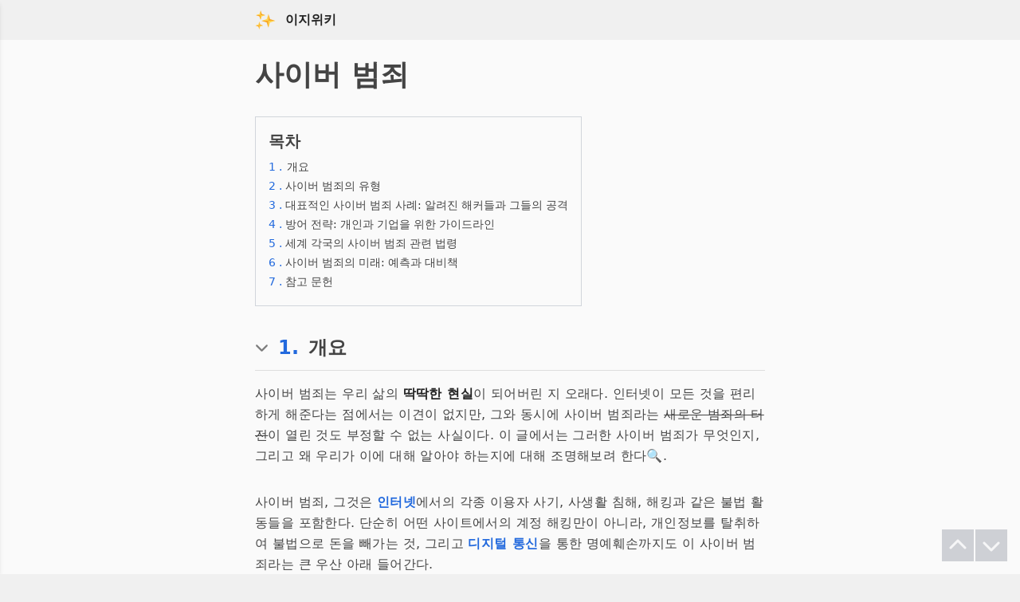

--- FILE ---
content_type: text/html
request_url: https://easywiki.co/cyber%20crime
body_size: 11022
content:
<!DOCTYPE html>
<html lang="ko" >
	<head>
		<meta charset="utf-8" />
		<meta name="naver-site-verification" content="2a0d78718cf7bf678aa16657126df820ca044280" />
		<meta name="yandex-verification" content="0fd08a1b0df5b4fe" />
		<link rel="icon" href="./favicon.png" />
		<meta name="viewport" content="width=device-width" />
		
		<link href="./_app/immutable/assets/0.8800b9eb.css" rel="stylesheet"><title>사이버 범죄</title><!-- HEAD_svelte-13drhbh_START --><script data-svelte-h="svelte-1m6foui">// https://www.google.com/adsense/new/u/0/pub-5048624273354946/sites/detail/url=easywiki.co
        function loadAds() {
            var ads = document.createElement('script');
            ads.async = true;
            ads.src = "//pagead2.googlesyndication.com/pagead/js/adsbygoogle.js?client=ca-pub-5048624273354946";
            var node = document.getElementsByTagName('script')[0];
            node.parentNode.insertBefore(ads, node);
        }

        // https://www.google.com/adsense/new/u/0/pub-5048624273354946/myads/sites
        function loadAnalytics() {
            var analytics = document.createElement('script');
            analytics.async = true;
            analytics.src = "https://www.googletagmanager.com/gtag/js?id=G-D4BG7N2HXZ";
            var firstScript = document.getElementsByTagName('script')[0];
            firstScript.parentNode.insertBefore(analytics, firstScript);

            window.dataLayer = window.dataLayer || [];

            function gtag() {
                dataLayer.push(arguments);
            }

            gtag('js', new Date());
            gtag('config', 'G-D4BG7N2HXZ');
        }

        let delay = 4000;
        if (localStorage.getItem("visitedBefore")) {
            delay = 100; // 이전에 방문한 적이 있으면 딜레이 없이 로드
        } else {
            localStorage.setItem("visitedBefore", "true"); // 첫 방문이라면 localStorage에 정보 저장
        }

        setTimeout(loadAds, delay);
        setTimeout(loadAnalytics, delay);
    </script><!-- HEAD_svelte-13drhbh_END --><!-- HEAD_svelte-1in1ozx_START --><meta name="description" content="사이버 범죄는 우리 삶의 딱딱한 현실이 되어버린 지 오래다. 인터넷이 모든 것을 편리하게 해준다는 점에서는 이견이 없지만, 그와 동시에 사이버 범죄라는 새로운 범죄의 터전이 열린 것도 부정할 수 없는 사실이다. 이 글에서는 그러한 사이버 범죄가 무엇인지, 그리고 왜 우..."><meta name="viewport" content="width=device-width, initial-scale=1.0"><meta charset="UTF-8"><meta name="og:site_name" content="이지위키"><meta name="og:title" content="사이버 범죄"><meta name="og:description" content="사이버 범죄는 우리 삶의 딱딱한 현실이 되어버린 지 오래다. 인터넷이 모든 것을 편리하게 해준다는 점에서는 이견이 없지만, 그와 동시에 사이버 범죄라는 새로운 범죄의 터전이 열린 것도 부정할 수 없는 사실이다. 이 글에서는 그러한 사이버 범죄가 무엇인지, 그리고 왜 우..."><meta name="og:url" content="https://easywiki.co/cyber%20crime"><meta name="og:type" content="article"><meta name="og:image" content="/ideogram.jpeg"><link rel="canonical" href="https://easywiki.co/cyber%20crime"><!-- HEAD_svelte-1in1ozx_END -->
	</head>
	<body data-sveltekit-preload-data="hover" class="bg-header-footer-color dark:bg-dark-header-footer-color">
		<div style="display: contents">               <div class="flex flex-col min-h-screen relative bg-contents-color dark:bg-dark-contents-color"> <div class="w-full bg-header-footer-color dark:bg-dark-header-footer-color" data-svelte-h="svelte-1lijj74"><div class="w-full max-w-2xl mx-auto p-3"><div class="flex items-center pl-1"><a href="/" class="mr-3"><img src="/sparkle.svg" alt="logo" class="" width="26" height="26"></a> <a href="/" class="text-base text-brand-gray dark:text-dark-brand-gray no-underline font-bold" rel="external">이지위키</a> </div></div></div>   <div class="fixed top-0 left-0 w-64 h-full bg-header-footer-color dark:bg-dark-header-footer-color shadow-md z-50 transform transition-transform duration-200 -translate-x-full"><div class="bg-contents-color dark:bg-dark-contents-color p-2 w-full flex items-center " data-svelte-h="svelte-8ih1tr"><div class="py-1 ml-2"><i class="fas fa-home mr-1 text-brand-gray dark:bg-dark-text-color"></i> <span class="flex-grow text-brand-gray dark:text-dark-text-color">대문</span></div></div></div>  <div class="w-full max-w-2xl mx-auto p-4 text-text-color dark:text-dark-text-color"><div><h1 class="text-4xl font-bold pb-4 pt-2">사이버 범죄</h1>  <div class="w-full max-w-2xl mx-auto pt-4 pb-5 text-dark-color dark:text-dark-text-color"><div class="border border-gray-300 dark:border-gray-700 inline-block p-4"><h2 class="text-xl font-bold pb-2" data-svelte-h="svelte-1vmbfzo">목차</h2> <ol><li class="mb-0.5"><a href="#intro" class="block text-sm pb-0.5"><span class="text-link-color dark:text-dark-link-color text-sm">1
                                        .</span> <span class="ml-0.5" data-svelte-h="svelte-htbbq2">개요</span></a> </li><li class="mb-0.5"><a href="#사이버 범죄의 유형" class="block text-sm pb-0.5"><span class="text-link-color dark:text-dark-link-color text-sm">2
                                        .</span> 사이버 범죄의 유형</a> </li><li class="mb-0.5"><a href="#대표적인 사이버 범죄 사례: 알려진 해커들과 그들의 공격" class="block text-sm pb-0.5"><span class="text-link-color dark:text-dark-link-color text-sm">3
                                        .</span> 대표적인 사이버 범죄 사례: 알려진 해커들과 그들의 공격</a> </li><li class="mb-0.5"><a href="#방어 전략: 개인과 기업을 위한 가이드라인" class="block text-sm pb-0.5"><span class="text-link-color dark:text-dark-link-color text-sm">4
                                        .</span> 방어 전략: 개인과 기업을 위한 가이드라인</a> </li><li class="mb-0.5"><a href="#세계 각국의 사이버 범죄 관련 법령" class="block text-sm pb-0.5"><span class="text-link-color dark:text-dark-link-color text-sm">5
                                        .</span> 세계 각국의 사이버 범죄 관련 법령</a> </li><li class="mb-0.5"><a href="#사이버 범죄의 미래: 예측과 대비책" class="block text-sm pb-0.5"><span class="text-link-color dark:text-dark-link-color text-sm">6
                                        .</span> 사이버 범죄의 미래: 예측과 대비책</a> </li><li class="mb-0.5"><a href="#참고 문헌" class="block text-sm pb-0.5"><span class="text-link-color dark:text-dark-link-color text-sm">7
                                        .</span> 참고 문헌</a> </li></ol></div></div> <h2 class="flex items-center text-2xl pt-4 pb-3 font-bold border-b border-subtitle-border dark:border-dark-subtitle-border cursor-pointer " id="intro"><div class="invisible"><img src="/chevron-down.svg" alt="Chevron Down" class="mr-2 pb-0.5 opacity-50 pr-1" width="21" height="21"></div> <a href="#intro" class="text-link-color dark:text-dark-link-color mr-3">1.</a> <span class="inline-block align-middle">개요 </span></h2> <div class="pt-1 pb-3"></div> <p class="text-base font-sans pt-0 pb-8 leading-relaxed tracking-wide"><!-- HTML_TAG_START -->사이버 범죄는 우리 삶의 <strong class="text-strong-text-color dark:text-dark-strong-text-color">딱딱한 현실</strong>이 되어버린 지 오래다. 인터넷이 모든 것을 편리하게 해준다는 점에서는 이견이 없지만, 그와 동시에 사이버 범죄라는 <del>새로운 범죄의 터전</del>이 열린 것도 부정할 수 없는 사실이다. 이 글에서는 그러한 사이버 범죄가 무엇인지, 그리고 왜 우리가 이에 대해 알아야 하는지에 대해 조명해보려 한다🔍.<!-- HTML_TAG_END --></p><p class="text-base font-sans pt-0 pb-8 leading-relaxed tracking-wide"><!-- HTML_TAG_START -->사이버 범죄, 그것은 <a href="/internet" rel="external" class="text-link-color dark:text-dark-link-color font-bold dark:font-normal">인터넷</a>에서의 각종 이용자 사기, 사생활 침해, 해킹과 같은 불법 활동들을 포함한다. 단순히 어떤 사이트에서의 계정 해킹만이 아니라, 개인정보를 탈취하여 불법으로 돈을 빼가는 것, 그리고 <a href="/digital%20communication" rel="external" class="text-link-color dark:text-dark-link-color font-bold dark:font-normal">디지털 통신</a>을 통한 명예훼손까지도 이 사이버 범죄라는 큰 우산 아래 들어간다.<!-- HTML_TAG_END --></p><p class="text-base font-sans pt-0 pb-8 leading-relaxed tracking-wide"><!-- HTML_TAG_START -->더욱이, 이러한 범죄는 우리가 <strong class="text-strong-text-color dark:text-dark-strong-text-color">매일 접하는</strong> <a href="/social%20media" rel="external" class="text-link-color dark:text-dark-link-color font-bold dark:font-normal">소셜 미디어</a> 플랫폼에서도 벌어지고 있다. 개인이 민감한 정보를 공유하는 곳이기 때문에, 해커들은 이러한 플랫폼을 상대로 다양한 형태의 사이버 범죄를 벌이고 있다😨. 이러한 사이버 범죄의 수법들은 계속해서 진화하고 있어, <del>이게 다 인터넷 때문이다</del> 싶을 정도로 고도화되고 있으며, 이에 대비하기 위해서는 최신 정보와 방어 전략에 대한 꾸준한 학습이 필요하다.<!-- HTML_TAG_END --></p><p class="text-base font-sans pt-0 pb-8 leading-relaxed tracking-wide"><!-- HTML_TAG_START -->그런데도 꼭 알아두어야 할 점은, 모든 사이버 범죄가 거대한 조직의 일환이거나 굉장히 고급 기술을 필요로 하는 것은 아니다는 점이다. 사실, 누구나 기본적인 컴퓨터 지식과 악의적인 마음만 있다면 사이버 범죄를 저질러낼 수 있다는 것이 사이버 범죄의 끔찍한 점이다😱.<!-- HTML_TAG_END --></p><p class="text-base font-sans pt-0 pb-8 leading-relaxed tracking-wide"><!-- HTML_TAG_START -->그러므로, 이러한 사이버 범죄에 대한 인식을 높이고, 어떻게 우리 자신을 보호할 수 있는지를 배워보는 것은 매우 중요하다. 우리의 <strong class="text-strong-text-color dark:text-dark-strong-text-color">안전은 우리 자신의 손에 달려 있다</strong>고 할 수 있다. 그러니 지금부터라도 사이버 범죄에 대한 지식을 갖추고, 스스로와 주변 사람들을 보호해보자.<!-- HTML_TAG_END --></p> <div class="pt-1"></div><h2 class="flex items-center text-2xl pt-4 pb-3 font-bold border-b border-subtitle-border dark:border-dark-subtitle-border cursor-pointer " id="사이버 범죄의 유형"><div class="invisible"><img src="/chevron-down.svg" alt="Chevron Down" class="mr-2 pb-0.5 opacity-50 pr-1" width="21" height="21"></div> <a href="#사이버 범죄의 유형" class="text-link-color dark:text-dark-link-color mr-3">2.</a> <span class="inline-block align-middle">사이버 범죄의 유형 </span></h2> <div class="pt-1 pb-3"></div> <p class="text-base font-sans pt-0 pb-8 leading-relaxed tracking-wide"><!-- HTML_TAG_START -->사이버 범죄, 이제는 누구나 한 번쯤 들어봤을 법한 현대 사회의 새로운 고충이다. 하지만 이 현상이 대체 어떤 모습으로 우리 생활에 영향을 끼치는지, 한번 천천히 살펴보자.<!-- HTML_TAG_END --></p><p class="text-base font-sans pt-0 pb-8 leading-relaxed tracking-wide"><!-- HTML_TAG_START --><strong class="text-strong-text-color dark:text-dark-strong-text-color">데이터 유출</strong>은 소셜 미디어 계정부터 금융 정보까지, 개인 정보가 도용되는 현상이다. 해커들은 피싱이나 말웨어를 이용해 무방비한 사용자의 개인정보를 빼돌린다. 피해자는 <a href="/fraud" rel="external" class="text-link-color dark:text-dark-link-color font-bold dark:font-normal">사기</a>나 <a href="/theft" rel="external" class="text-link-color dark:text-dark-link-color font-bold dark:font-normal">도난</a>의 위험에 처하게 되는데, 가장 어렵게 감당하는 부분은 바로 <strong class="text-strong-text-color dark:text-dark-strong-text-color">신뢰의 붕괴</strong>일지도 모른다😔😓.<!-- HTML_TAG_END --></p><p class="text-base font-sans pt-0 pb-8 leading-relaxed tracking-wide"><!-- HTML_TAG_START -->다음으로 <strong class="text-strong-text-color dark:text-dark-strong-text-color">DDoS 공격</strong>은 웹 사이트 서버에 방대한 데이터 트래픽을 일으켜 사이트를 마비시키는 행위다. 이로 인해 기업은 엄청난 금전적 손실을 입게 되며, 이용자들은 불편을 겪게 된다🌐💥. <del>이러한 공격을 받은 기업들은 아무래도 신뢰가 떨어지게 되는 것은 부정할 수 없다.</del> <!-- HTML_TAG_END --></p><p class="text-base font-sans pt-0 pb-8 leading-relaxed tracking-wide"><!-- HTML_TAG_START -->다음은 <strong class="text-strong-text-color dark:text-dark-strong-text-color">랜섬웨어</strong> 공격, 이것은 사용자의 시스템에 악성 소프트웨어를 설치해 데이터를 암호화시킨 뒤, 그 해제를 위한 몸값을 요구하는 것이다. 근래에는 여러 기관이 랜섬웨어 공격의 표적이 되면서, <strong class="text-strong-text-color dark:text-dark-strong-text-color">심각성</strong>이 더욱 부각되고 있다😱💻.<!-- HTML_TAG_END --></p><p class="text-base font-sans pt-0 pb-8 leading-relaxed tracking-wide"><!-- HTML_TAG_START -->그리고 <strong class="text-strong-text-color dark:text-dark-strong-text-color">사회 공학</strong> 공격이 있다. 이는 해커가 피해자를 속여 개인 정보를 획득하는 방식으로, 일종의 <strong class="text-strong-text-color dark:text-dark-strong-text-color">심리적 조작</strong>을 통해 이루어진다. 피해자들은 심지어 자신이 공격을 받고 있음을 인지하지 못하는 경우도 있다😶💔.<!-- HTML_TAG_END --></p><p class="text-base font-sans pt-0 pb-8 leading-relaxed tracking-wide"><!-- HTML_TAG_START -->사이버 범죄 유형을 알아보며 실제로 우리가 일상에서 마주할 수 있는 위험들에 대해 깊게 이해했다. 이제 각자 어떻게 대비할지, 어떻게 자신을 보호할지를 고민하는 시간이 필요하다. 그 다음 단계는 우리 사회가 이러한 범죄를 예방하고 대응할 수 있는 방법에 대해 고민하는 것이다.<!-- HTML_TAG_END --></p> <div class="pt-1"></div><h2 class="flex items-center text-2xl pt-4 pb-3 font-bold border-b border-subtitle-border dark:border-dark-subtitle-border cursor-pointer " id="대표적인 사이버 범죄 사례: 알려진 해커들과 그들의 공격"><div class="invisible"><img src="/chevron-down.svg" alt="Chevron Down" class="mr-2 pb-0.5 opacity-50 pr-1" width="21" height="21"></div> <a href="#대표적인 사이버 범죄 사례: 알려진 해커들과 그들의 공격" class="text-link-color dark:text-dark-link-color mr-3">3.</a> <span class="inline-block align-middle">대표적인 사이버 범죄 사례: 알려진 해커들과 그들의 공격 </span></h2> <div class="pt-1 pb-3"></div> <p class="text-base font-sans pt-0 pb-8 leading-relaxed tracking-wide"><!-- HTML_TAG_START -->사이버 범죄 유형을 알아본 이후, 이제는 대표적인 사이버 범죄 사례와 그 주인공인 해커들에 대해 알아보자. 이들은 어떤 방식으로 사회에 충격을 주었으며, 그들은 어떻게 그 지위에 오르게 되었는지, 궁금증이 생기지 않는가?<!-- HTML_TAG_END --></p><p class="text-base font-sans pt-0 pb-8 leading-relaxed tracking-wide"><!-- HTML_TAG_START --><strong class="text-strong-text-color dark:text-dark-strong-text-color">애드리안 러버</strong>는 <a href="/united%20states" rel="external" class="text-link-color dark:text-dark-link-color font-bold dark:font-normal">미국</a>의 유명한 해커로, 그의 행적은 1980년대부터 시작된다. 그는 고등학교 시절부터 국방성 및 NASA의 네트워크에 침입했다. 당시 그는 단순히 호기심에서 범죄에 손을 대게 되었으며, 그의 행적은 해커 커뮤니티에 커다란 영향을 미쳤다😯🌐.<!-- HTML_TAG_END --></p><p class="text-base font-sans pt-0 pb-8 leading-relaxed tracking-wide"><!-- HTML_TAG_START -->또한, 국내에서도 정부기관 해킹 사건이 발생한 바 있다. 이 사건은 해커들이 정부 기관의 내부 네트워크에 침입하여 중요한 정보를 유출시킨 것으로 알려져 있다. <del>당시 정부는 대응책을 마련하는데 상당한 시간이 걸렸다고 전해진다.</del><!-- HTML_TAG_END --></p><p class="text-base font-sans pt-0 pb-8 leading-relaxed tracking-wide"><!-- HTML_TAG_START -->그러나 사이버 범죄 중 가장 충격적이었던 사례로는 소니 픽쳐스 해킹 사건이 꼽힌다. 2014년에 발생한 이 사건은 민감한 정보가 대량으로 유출된 것으로 알려졌으며, 세계적인 화제를 모았다😱💥. 소니 픽쳐스는 이 사건을 계기로 <strong class="text-strong-text-color dark:text-dark-strong-text-color">사이버 보안</strong>에 대한 인식을 높이게 되었다.<!-- HTML_TAG_END --></p><p class="text-base font-sans pt-0 pb-8 leading-relaxed tracking-wide"><!-- HTML_TAG_START -->마지막으로 우리는 <strong class="text-strong-text-color dark:text-dark-strong-text-color">암호화폐 분야의 해킹 사례</strong>도 눈여겨볼 필요가 있다. 암호화폐의 부상으로 인해, 이 분야는 해커들에게 새로운 <strong class="text-strong-text-color dark:text-dark-strong-text-color">사냥터</strong>로 떠올랐다😰💸. 근래에도 다수의 암호화폐 거래소에서 큰 규모의 해킹 사건이 발생하며, 이러한 위협이 현실화 되고 있다는 것을 보여주었다.<!-- HTML_TAG_END --></p><p class="text-base font-sans pt-0 pb-8 leading-relaxed tracking-wide"><!-- HTML_TAG_START -->사이버 범죄와 그 주인공인 해커들은 지금도 우리 사회에서 큰 위협으로 작용하고 있다. 그렇다면 이러한 범죄를 예방하고, 자신을 보호하기 위한 방법은 무엇일까? 다음 소제목에서는 <strong class="text-strong-text-color dark:text-dark-strong-text-color">개인과 기업을 위한 사이버 범죄 방어 전략</strong>에 대해 알아보자.<!-- HTML_TAG_END --></p> <div class="pt-1"></div><h2 class="flex items-center text-2xl pt-4 pb-3 font-bold border-b border-subtitle-border dark:border-dark-subtitle-border cursor-pointer " id="방어 전략: 개인과 기업을 위한 가이드라인"><div class="invisible"><img src="/chevron-down.svg" alt="Chevron Down" class="mr-2 pb-0.5 opacity-50 pr-1" width="21" height="21"></div> <a href="#방어 전략: 개인과 기업을 위한 가이드라인" class="text-link-color dark:text-dark-link-color mr-3">4.</a> <span class="inline-block align-middle">방어 전략: 개인과 기업을 위한 가이드라인 </span></h2> <div class="pt-1 pb-3"></div> <p class="text-base font-sans pt-0 pb-8 leading-relaxed tracking-wide"><!-- HTML_TAG_START -->그렇다면 해커들과 <strong class="text-strong-text-color dark:text-dark-strong-text-color">사이버 범죄</strong>로부터 안전하게 보호받기 위해 어떤 전략들을 세울 수 있을까? 🤔 혹시 나도 피해자가 될 수 있지 않을까 하는 두려움에서 벗어나, <strong class="text-strong-text-color dark:text-dark-strong-text-color">개인과 기업을 위한 방어 전략</strong>을 살펴보자.<!-- HTML_TAG_END --></p><p class="text-base font-sans pt-0 pb-8 leading-relaxed tracking-wide"><!-- HTML_TAG_START -->먼저 개인적으로는 <strong class="text-strong-text-color dark:text-dark-strong-text-color">비밀번호 관리</strong>가 중요하다. 복잡하고 다양한 문자를 활용하여 비밀번호를 설정해야 하며, 주기적으로 변경하는 것이 좋다. 또한, <a href="/two-factor%20authentication" rel="external" class="text-link-color dark:text-dark-link-color font-bold dark:font-normal">이중 인증 시스템</a>을 활용하면 추가적인 보안을 제공할 수 있다.<!-- HTML_TAG_END --></p><p class="text-base font-sans pt-0 pb-8 leading-relaxed tracking-wide"><!-- HTML_TAG_START -->다음으로, <strong class="text-strong-text-color dark:text-dark-strong-text-color">소프트웨어 업데이트</strong>도 중요하다. 해커들은 오래된 소프트웨어의 취약점을 이용해 공격을 시도하기 때문에, 항상 최신 버전을 유지하는 것이 중요하다💻✨.<!-- HTML_TAG_END --></p><p class="text-base font-sans pt-0 pb-8 leading-relaxed tracking-wide"><!-- HTML_TAG_START -->기업의 경우, 사이버 보안 트레이닝을 진행하는 것이 효과적이다. 직원들에게 기본적인 사이버 보안 지식을 교육함으로써, 실수로 인한 사이버 공격을 미리 방지할 수 있다. <!-- HTML_TAG_END --></p><p class="text-base font-sans pt-0 pb-8 leading-relaxed tracking-wide"><!-- HTML_TAG_START -->더 나아가, 기업은 <strong class="text-strong-text-color dark:text-dark-strong-text-color">데이터 백업</strong> 전략을 마련해야 한다. 만약 중요 데이터가 유출된다면, 백업 데이터를 통해 빠르게 복구할 수 있다. 그리고 <del>물론 당연히</del> 고객의 정보를 안전하게 보관하기 위해 개인정보 보호법을 준수하는 것은 필수다🔒📈.<!-- HTML_TAG_END --></p><p class="text-base font-sans pt-0 pb-8 leading-relaxed tracking-wide"><!-- HTML_TAG_START -->마지막으로, 개인이나 기업 모두, 어떤 이메일이든 링크 클릭 전에는 항상 주소를 확인해야 한다. <strong class="text-strong-text-color dark:text-dark-strong-text-color">피싱</strong> 공격은 여전히 해커들에게 가장 쉬운 방법 중 하나로 남아있다. <!-- HTML_TAG_END --></p><p class="text-base font-sans pt-0 pb-8 leading-relaxed tracking-wide"><!-- HTML_TAG_START -->이러한 방어 전략들을 통해 개인과 기업은 사이버 범죄로부터 스스로를 보호할 수 있다. 다음으로, ‘세계 각국의 사이버 범죄 관련 법령’에서는 각 나라에서 사이버 범죄와 관련된 법률과 규정들에 대해 살펴볼 예정이니, 궁금증이 생긴 독자들은 계속 따라와주길 바란다! 😊🌎<!-- HTML_TAG_END --></p> <div class="pt-1"></div><h2 class="flex items-center text-2xl pt-4 pb-3 font-bold border-b border-subtitle-border dark:border-dark-subtitle-border cursor-pointer " id="세계 각국의 사이버 범죄 관련 법령"><div class="invisible"><img src="/chevron-down.svg" alt="Chevron Down" class="mr-2 pb-0.5 opacity-50 pr-1" width="21" height="21"></div> <a href="#세계 각국의 사이버 범죄 관련 법령" class="text-link-color dark:text-dark-link-color mr-3">5.</a> <span class="inline-block align-middle">세계 각국의 사이버 범죄 관련 법령 </span></h2> <div class="pt-1 pb-3"></div> <p class="text-base font-sans pt-0 pb-8 leading-relaxed tracking-wide"><!-- HTML_TAG_START -->사이버 범죄의 확산에 따라 세계 각국이 극도로 신중한 대응을 펼치고 있다. 그렇다면 세계 각국은 어떤 방식으로 이 문제에 맞서고 있는지 한 번 알아보자, 아니, <strong class="text-strong-text-color dark:text-dark-strong-text-color">반드시</strong> 알아봐야 한다! 🌎🕵️‍♂️<!-- HTML_TAG_END --></p><p class="text-base font-sans pt-0 pb-8 leading-relaxed tracking-wide"><!-- HTML_TAG_START -->우선 미국은 <strong class="text-strong-text-color dark:text-dark-strong-text-color">CFAA(Computer Fraud and Abuse Act)</strong>와 같은 법률로 사이버 범죄를 규제하고 있다. 이 법은 해커들에게 엄격한 처벌을 부과하여, <a href="/cyber%20security" rel="external" class="text-link-color dark:text-dark-link-color font-bold dark:font-normal">사이버 보안</a>을 강화하려는 목적으로 만들어졌다. 하지만 <del>안타깝게도</del> 이 법은 현대의 사이버 공격 유형에 완벽히 대응하지 못하고 있다고 지적되기도 한다.<!-- HTML_TAG_END --></p><p class="text-base font-sans pt-0 pb-8 leading-relaxed tracking-wide"><!-- HTML_TAG_START -->유럽연합(EU)도 뒤쳐지지 않는다. <strong class="text-strong-text-color dark:text-dark-strong-text-color">GDPR(General Data Protection Regulation)</strong>을 통해 개인정보 보호를 강조하며, 기업들에게 데이터 유출에 대한 엄격한 처벌을 내린다. 또한, 사이버 보안 규정을 통해 회원국들이 사이버 범죄에 효과적으로 대응할 수 있는 방안을 마련하고 있다 🇪🇺🛡️.<!-- HTML_TAG_END --></p><p class="text-base font-sans pt-0 pb-8 leading-relaxed tracking-wide"><!-- HTML_TAG_START -->한편, 대한민국에서는 <strong class="text-strong-text-color dark:text-dark-strong-text-color">개인정보보호법</strong>과 <strong class="text-strong-text-color dark:text-dark-strong-text-color">정보통신망법</strong>을 바탕으로 사이버 범죄를 억제하고 있다. 특히, 최근에는 사이버 테러 대응 전담부대 설립 등 사이버 보안 강화를 위한 다양한 노력을 보여주고 있다🇰🇷💪.<!-- HTML_TAG_END --></p><p class="text-base font-sans pt-0 pb-8 leading-relaxed tracking-wide"><!-- HTML_TAG_START -->일본도 마찬가지로, <strong class="text-strong-text-color dark:text-dark-strong-text-color">사이버 보안 기본법</strong>을 통해 국가 보안과 개인 정보 보호에 중점을 둔 정책을 시행 중이다. 여기에 추가로, 다양한 사이버 범죄 예방 교육 프로그램을 운영하며 예방에 힘쓰고 있다🇯🇵🔐.<!-- HTML_TAG_END --></p><p class="text-base font-sans pt-0 pb-8 leading-relaxed tracking-wide"><!-- HTML_TAG_START -->세계 각국의 사이버 범죄 관련 법령은 다양하다는 것을 알 수 있다. 이제 다음 소제목에서는 '사이버 범죄의 미래: 예측과 대비책'에 대해 알아보자. <strong class="text-strong-text-color dark:text-dark-strong-text-color">무엇</strong>이 우리를 기다리고 있는지, 함께 탐구해보자! 😮‍💨🌐<!-- HTML_TAG_END --></p> <div class="pt-1"></div><h2 class="flex items-center text-2xl pt-4 pb-3 font-bold border-b border-subtitle-border dark:border-dark-subtitle-border cursor-pointer " id="사이버 범죄의 미래: 예측과 대비책"><div class="invisible"><img src="/chevron-down.svg" alt="Chevron Down" class="mr-2 pb-0.5 opacity-50 pr-1" width="21" height="21"></div> <a href="#사이버 범죄의 미래: 예측과 대비책" class="text-link-color dark:text-dark-link-color mr-3">6.</a> <span class="inline-block align-middle">사이버 범죄의 미래: 예측과 대비책 </span></h2> <div class="pt-1 pb-3"></div> <p class="text-base font-sans pt-0 pb-8 leading-relaxed tracking-wide"><!-- HTML_TAG_START -->사이버 범죄의 미래를 바라보면서 누구나 한 번쯤은 "과연, 앞으로 우리가 어떻게 대비해야 할까?"라는 질문을 던지게 된다. 현대 사회에서 더욱 복잡해지고 발전하는 사이버 범죄, 앞으로 어떤 변화가 예상되고 어떤 대비책을 세워야 하는지 함께 알아보자. 😯🌐🔍<!-- HTML_TAG_END --></p><p class="text-base font-sans pt-0 pb-8 leading-relaxed tracking-wide"><!-- HTML_TAG_START -->가장 먼저, <a href="/artificial%20intelligence%20(ai)" rel="external" class="text-link-color dark:text-dark-link-color font-bold dark:font-normal">인공지능(AI)</a>의 발전으로 인해 사이버 범죄가 더욱 교묘해질 것으로 예상된다. 이에 따라, <strong class="text-strong-text-color dark:text-dark-strong-text-color">AI 기반의 보안 시스템</strong> 구축이 필수적으로 대두되고 있다. 또한, 블록체인과 같은 기술의 활용을 통해 보안을 더욱 강화하려는 시도가 이루어지고 있다. 😇💻🛡️ <!-- HTML_TAG_END --></p><p class="text-base font-sans pt-0 pb-8 leading-relaxed tracking-wide"><!-- HTML_TAG_START -->그러나, <del>유감스럽게도</del> 사이버 범죄자들 또한 AI를 활용해 더욱 창의적인 범죄를 개발할 수 있다는 우려도 존재한다. 이런 상황에서 정보 공유 및 협력이 더욱 중요해진다. 다양한 기관과 단체가 정보를 공유하며, 사이버 범죄에 효과적으로 대응할 방안을 모색하고 있다.<!-- HTML_TAG_END --></p><p class="text-base font-sans pt-0 pb-8 leading-relaxed tracking-wide"><!-- HTML_TAG_START -->더 나아가, <strong class="text-strong-text-color dark:text-dark-strong-text-color">사이버 공간에서의 행동 규범</strong> 설정이 중요하다. 기업들은 직원들에게 사이버 범죄 예방 교육을 제공하며, 안전한 사이버 환경을 조성해나가고 있다. 이를 위해, 사이버 윤리 교육이 점점 더 중요하게 여겨지며, 국가에서도 이러한 교육을 촉진하려는 노력이 이루어지고 있다. 🏫📚🔑<!-- HTML_TAG_END --></p><p class="text-base font-sans pt-0 pb-8 leading-relaxed tracking-wide"><!-- HTML_TAG_START -->마지막으로, 미래의 사이버 범죄에 대비하기 위해선 현재의 문제를 잘 파악하는 것이 핵심이다. 이전 소제목에서 다룬 각국의 사이버 범죄 관련 법령을 참고하여, 미래에 발생할 수 있는 다양한 사이버 범죄 유형에 대비해 미리 대책을 세우는 것이 중요하다. 🔮🔎💼<!-- HTML_TAG_END --></p><p class="text-base font-sans pt-0 pb-8 leading-relaxed tracking-wide"><!-- HTML_TAG_START -->앞으로 어떤 미래가 우리를 기다리는지는 아무도 확실하게 알 수 없다. 하지만 적절한 예측과 대비책을 마련함으로써 사이버 범죄로부터 안전을 지킬 수 있는 미래를 만들어나갈 수 있다는 점을 기억하자. 다음과 같은 참고 문헌에서 더 깊이 있는 정보를 찾아볼 수 있다. 꼭 확인해보자! 😊📖✨<!-- HTML_TAG_END --></p> <div class="pt-1"></div><h2 class="flex items-center text-2xl pt-4 pb-3 font-bold border-b border-subtitle-border dark:border-dark-subtitle-border cursor-pointer " id="참고 문헌"><div class="invisible"><img src="/chevron-down.svg" alt="Chevron Down" class="mr-2 pb-0.5 opacity-50 pr-1" width="21" height="21"></div> <a href="#참고 문헌" class="text-link-color dark:text-dark-link-color mr-3">7.</a> <span class="inline-block align-middle">참고 문헌 </span></h2> <div class="pt-1 pb-3"></div> <p class="text-base font-sans pt-0 pb-8 leading-relaxed tracking-wide"><!-- HTML_TAG_START -->막 다가온 마지막 정거장, 참고 문헌에서는 사이버 범죄의 근본적인 이해와 그 해결책을 탐색할 수 있는 핵심 자료들을 소개한다. 📚🧐🔍 <!-- HTML_TAG_END --></p><p class="text-base font-sans pt-0 pb-8 leading-relaxed tracking-wide"><!-- HTML_TAG_START -->먼저, 깊은 이해를 위해 <strong class="text-strong-text-color dark:text-dark-strong-text-color">학술 서적</strong>들을 살펴본다. 브루스 슈나이어의 "Data and Goliath"는 개인 정보 보호와 관련하여 상세한 정보를 제공한다. 또한, "Future Crimes"라는 제목의 마크 굿먼(Marc Goodman)의 저서에서는 미래의 사이버 범죄 전망에 대해 고찰한다.<!-- HTML_TAG_END --></p><p class="text-base font-sans pt-0 pb-8 leading-relaxed tracking-wide"><!-- HTML_TAG_START -->인터넷 상의 리소스도 무시할 수 없다. <strong class="text-strong-text-color dark:text-dark-strong-text-color">유명 보안 블로그와 웹사이트</strong>에서 최신 보안 동향과 팁을 얻을 수 있다. 예를 들어, 브라이언 크렙스의 'Krebs on Security'라는 블로그에서는 현 시점의 보안 위협과 대응책에 대한 자세한 정보를 찾아볼 수 있다. 😌💻🌐 <!-- HTML_TAG_END --></p><p class="text-base font-sans pt-0 pb-8 leading-relaxed tracking-wide"><!-- HTML_TAG_START --><del>잠깐, 잊지 말아야 할 것이 있다!</del> 학술지와 보고서도 참고해야 한다. 정부와 국제 기구들은 주기적으로 사이버 보안 보고서를 발행한다. 이러한 자료들은 최신 통계와 사이버 범죄에 대한 현 상황을 깊이 있게 이해하는 데 큰 도움이 된다. 🔎📊📈<!-- HTML_TAG_END --></p><p class="text-base font-sans pt-0 pb-8 leading-relaxed tracking-wide"><!-- HTML_TAG_START -->물론, 이 모든 자료를 꼼꼼히 읽으며 학습하는 것이 굉장히 중요하다. 이를 통해 사이버 범죄의 세계에 대한 깊은 통찰력을 얻을 수 있다. 참고 문헌을 활용하여 이전 소제목들에서 배운 지식을 더욱 풍부하게 할 수 있을 것이다. 💡📚🎓<!-- HTML_TAG_END --></p><p class="text-base font-sans pt-0 pb-8 leading-relaxed tracking-wide"><!-- HTML_TAG_START -->자, 이제 본 문서를 마무리 짓는 시간이다. 앞서 살펴본 다양한 소제목들을 통해 사이버 범죄에 대한 근본적인 이해를 얻었기를 바란다. 끊임없이 변화하는 사이버 범죄의 세계에서 항상 한 발 앞서 가기 위해 꾸준한 학습이 필요하다는 것을 명심하자! 😊🎓🌐<!-- HTML_TAG_END --></p> <div class="pt-1"></div></div></div>  <div class="flex-grow w-full bg-header-footer-color dark:bg-dark-header-footer-color"><div class="w-full max-w-2xl mx-auto p-4 text-text-color dark:text-dark-text-color"><div>               <div class="text-sm text-brand-gray dark:text-dark-brand-gray pt-2 pb-4" data-svelte-h="svelte-es6xa9">Copyright ⓒ June. All Rights
                    Reserved</div>      </div></div></div> <div class="fixed bottom-4 right-4 flex"> <button class="bg-gray-500 text-blue-500 p-2 bg-opacity-30 " title="UP" data-svelte-h="svelte-7jiy0g"><img src="/chevron-up-white.svg" alt="위로" class="w-6 h-6 opacity-80"></button>  <button class="bg-gray-500 text-blue-500 p-2 bg-opacity-30 ml-0.5" title="DOWN" data-svelte-h="svelte-13nzc3p"><img src="/chevron-down-white.svg" alt="아래로" class="w-6 h-6 opacity-80"></button></div></div> 
			
			<script>
				{
					__sveltekit_z0jk5u = {
						base: new URL(".", location).pathname.slice(0, -1),
						env: {}
					};

					const element = document.currentScript.parentElement;

					const data = [null,{"type":"data","data":{obj:{LastUpdateMillis:1695243425447,Title:"사이버 범죄",UrlPath:"cyber%20crime",Language:"ko",SimilarWord:"[\"사이버 범죄\"]",ContentObjs:"[\"{\\\"SubTitle\\\":\\\"intro\\\",\\\"Contents\\\":\\\"[\\\\\\\"사이버 범죄는 우리 삶의 \u003Cstrong class=\\\\\\\\\\\\\\\"text-strong-text-color dark:text-dark-strong-text-color\\\\\\\\\\\\\\\">딱딱한 현실\u003C/strong>이 되어버린 지 오래다. 인터넷이 모든 것을 편리하게 해준다는 점에서는 이견이 없지만, 그와 동시에 사이버 범죄라는 \u003Cdel>새로운 범죄의 터전\u003C/del>이 열린 것도 부정할 수 없는 사실이다. 이 글에서는 그러한 사이버 범죄가 무엇인지, 그리고 왜 우리가 이에 대해 알아야 하는지에 대해 조명해보려 한다🔍.\\\\\\\",\\\\\\\"사이버 범죄, 그것은 \u003Ca href=\\\\\\\\\\\\\\\"/internet\\\\\\\\\\\\\\\" rel=\\\\\\\\\\\\\\\"external\\\\\\\\\\\\\\\" class=\\\\\\\\\\\\\\\"text-link-color dark:text-dark-link-color font-bold dark:font-normal\\\\\\\\\\\\\\\">인터넷\u003C/a>에서의 각종 이용자 사기, 사생활 침해, 해킹과 같은 불법 활동들을 포함한다. 단순히 어떤 사이트에서의 계정 해킹만이 아니라, 개인정보를 탈취하여 불법으로 돈을 빼가는 것, 그리고 \u003Ca href=\\\\\\\\\\\\\\\"/digital%20communication\\\\\\\\\\\\\\\" rel=\\\\\\\\\\\\\\\"external\\\\\\\\\\\\\\\" class=\\\\\\\\\\\\\\\"text-link-color dark:text-dark-link-color font-bold dark:font-normal\\\\\\\\\\\\\\\">디지털 통신\u003C/a>을 통한 명예훼손까지도 이 사이버 범죄라는 큰 우산 아래 들어간다.\\\\\\\",\\\\\\\"더욱이, 이러한 범죄는 우리가 \u003Cstrong class=\\\\\\\\\\\\\\\"text-strong-text-color dark:text-dark-strong-text-color\\\\\\\\\\\\\\\">매일 접하는\u003C/strong> \u003Ca href=\\\\\\\\\\\\\\\"/social%20media\\\\\\\\\\\\\\\" rel=\\\\\\\\\\\\\\\"external\\\\\\\\\\\\\\\" class=\\\\\\\\\\\\\\\"text-link-color dark:text-dark-link-color font-bold dark:font-normal\\\\\\\\\\\\\\\">소셜 미디어\u003C/a> 플랫폼에서도 벌어지고 있다. 개인이 민감한 정보를 공유하는 곳이기 때문에, 해커들은 이러한 플랫폼을 상대로 다양한 형태의 사이버 범죄를 벌이고 있다😨. 이러한 사이버 범죄의 수법들은 계속해서 진화하고 있어, \u003Cdel>이게 다 인터넷 때문이다\u003C/del> 싶을 정도로 고도화되고 있으며, 이에 대비하기 위해서는 최신 정보와 방어 전략에 대한 꾸준한 학습이 필요하다.\\\\\\\",\\\\\\\"그런데도 꼭 알아두어야 할 점은, 모든 사이버 범죄가 거대한 조직의 일환이거나 굉장히 고급 기술을 필요로 하는 것은 아니다는 점이다. 사실, 누구나 기본적인 컴퓨터 지식과 악의적인 마음만 있다면 사이버 범죄를 저질러낼 수 있다는 것이 사이버 범죄의 끔찍한 점이다😱.\\\\\\\",\\\\\\\"그러므로, 이러한 사이버 범죄에 대한 인식을 높이고, 어떻게 우리 자신을 보호할 수 있는지를 배워보는 것은 매우 중요하다. 우리의 \u003Cstrong class=\\\\\\\\\\\\\\\"text-strong-text-color dark:text-dark-strong-text-color\\\\\\\\\\\\\\\">안전은 우리 자신의 손에 달려 있다\u003C/strong>고 할 수 있다. 그러니 지금부터라도 사이버 범죄에 대한 지식을 갖추고, 스스로와 주변 사람들을 보호해보자.\\\\\\\"]\\\"}\",\"{\\\"SubTitle\\\":\\\"사이버 범죄의 유형\\\",\\\"Contents\\\":\\\"[\\\\\\\"사이버 범죄, 이제는 누구나 한 번쯤 들어봤을 법한 현대 사회의 새로운 고충이다. 하지만 이 현상이 대체 어떤 모습으로 우리 생활에 영향을 끼치는지, 한번 천천히 살펴보자.\\\\\\\",\\\\\\\"\u003Cstrong class=\\\\\\\\\\\\\\\"text-strong-text-color dark:text-dark-strong-text-color\\\\\\\\\\\\\\\">데이터 유출\u003C/strong>은 소셜 미디어 계정부터 금융 정보까지, 개인 정보가 도용되는 현상이다. 해커들은 피싱이나 말웨어를 이용해 무방비한 사용자의 개인정보를 빼돌린다. 피해자는 \u003Ca href=\\\\\\\\\\\\\\\"/fraud\\\\\\\\\\\\\\\" rel=\\\\\\\\\\\\\\\"external\\\\\\\\\\\\\\\" class=\\\\\\\\\\\\\\\"text-link-color dark:text-dark-link-color font-bold dark:font-normal\\\\\\\\\\\\\\\">사기\u003C/a>나 \u003Ca href=\\\\\\\\\\\\\\\"/theft\\\\\\\\\\\\\\\" rel=\\\\\\\\\\\\\\\"external\\\\\\\\\\\\\\\" class=\\\\\\\\\\\\\\\"text-link-color dark:text-dark-link-color font-bold dark:font-normal\\\\\\\\\\\\\\\">도난\u003C/a>의 위험에 처하게 되는데, 가장 어렵게 감당하는 부분은 바로 \u003Cstrong class=\\\\\\\\\\\\\\\"text-strong-text-color dark:text-dark-strong-text-color\\\\\\\\\\\\\\\">신뢰의 붕괴\u003C/strong>일지도 모른다😔😓.\\\\\\\",\\\\\\\"다음으로 \u003Cstrong class=\\\\\\\\\\\\\\\"text-strong-text-color dark:text-dark-strong-text-color\\\\\\\\\\\\\\\">DDoS 공격\u003C/strong>은 웹 사이트 서버에 방대한 데이터 트래픽을 일으켜 사이트를 마비시키는 행위다. 이로 인해 기업은 엄청난 금전적 손실을 입게 되며, 이용자들은 불편을 겪게 된다🌐💥. \u003Cdel>이러한 공격을 받은 기업들은 아무래도 신뢰가 떨어지게 되는 것은 부정할 수 없다.\u003C/del> \\\\\\\",\\\\\\\"다음은 \u003Cstrong class=\\\\\\\\\\\\\\\"text-strong-text-color dark:text-dark-strong-text-color\\\\\\\\\\\\\\\">랜섬웨어\u003C/strong> 공격, 이것은 사용자의 시스템에 악성 소프트웨어를 설치해 데이터를 암호화시킨 뒤, 그 해제를 위한 몸값을 요구하는 것이다. 근래에는 여러 기관이 랜섬웨어 공격의 표적이 되면서, \u003Cstrong class=\\\\\\\\\\\\\\\"text-strong-text-color dark:text-dark-strong-text-color\\\\\\\\\\\\\\\">심각성\u003C/strong>이 더욱 부각되고 있다😱💻.\\\\\\\",\\\\\\\"그리고 \u003Cstrong class=\\\\\\\\\\\\\\\"text-strong-text-color dark:text-dark-strong-text-color\\\\\\\\\\\\\\\">사회 공학\u003C/strong> 공격이 있다. 이는 해커가 피해자를 속여 개인 정보를 획득하는 방식으로, 일종의 \u003Cstrong class=\\\\\\\\\\\\\\\"text-strong-text-color dark:text-dark-strong-text-color\\\\\\\\\\\\\\\">심리적 조작\u003C/strong>을 통해 이루어진다. 피해자들은 심지어 자신이 공격을 받고 있음을 인지하지 못하는 경우도 있다😶💔.\\\\\\\",\\\\\\\"사이버 범죄 유형을 알아보며 실제로 우리가 일상에서 마주할 수 있는 위험들에 대해 깊게 이해했다. 이제 각자 어떻게 대비할지, 어떻게 자신을 보호할지를 고민하는 시간이 필요하다. 그 다음 단계는 우리 사회가 이러한 범죄를 예방하고 대응할 수 있는 방법에 대해 고민하는 것이다.\\\\\\\"]\\\"}\",\"{\\\"SubTitle\\\":\\\"대표적인 사이버 범죄 사례: 알려진 해커들과 그들의 공격\\\",\\\"Contents\\\":\\\"[\\\\\\\"사이버 범죄 유형을 알아본 이후, 이제는 대표적인 사이버 범죄 사례와 그 주인공인 해커들에 대해 알아보자. 이들은 어떤 방식으로 사회에 충격을 주었으며, 그들은 어떻게 그 지위에 오르게 되었는지, 궁금증이 생기지 않는가?\\\\\\\",\\\\\\\"\u003Cstrong class=\\\\\\\\\\\\\\\"text-strong-text-color dark:text-dark-strong-text-color\\\\\\\\\\\\\\\">애드리안 러버\u003C/strong>는 \u003Ca href=\\\\\\\\\\\\\\\"/united%20states\\\\\\\\\\\\\\\" rel=\\\\\\\\\\\\\\\"external\\\\\\\\\\\\\\\" class=\\\\\\\\\\\\\\\"text-link-color dark:text-dark-link-color font-bold dark:font-normal\\\\\\\\\\\\\\\">미국\u003C/a>의 유명한 해커로, 그의 행적은 1980년대부터 시작된다. 그는 고등학교 시절부터 국방성 및 NASA의 네트워크에 침입했다. 당시 그는 단순히 호기심에서 범죄에 손을 대게 되었으며, 그의 행적은 해커 커뮤니티에 커다란 영향을 미쳤다😯🌐.\\\\\\\",\\\\\\\"또한, 국내에서도 정부기관 해킹 사건이 발생한 바 있다. 이 사건은 해커들이 정부 기관의 내부 네트워크에 침입하여 중요한 정보를 유출시킨 것으로 알려져 있다. \u003Cdel>당시 정부는 대응책을 마련하는데 상당한 시간이 걸렸다고 전해진다.\u003C/del>\\\\\\\",\\\\\\\"그러나 사이버 범죄 중 가장 충격적이었던 사례로는 소니 픽쳐스 해킹 사건이 꼽힌다. 2014년에 발생한 이 사건은 민감한 정보가 대량으로 유출된 것으로 알려졌으며, 세계적인 화제를 모았다😱💥. 소니 픽쳐스는 이 사건을 계기로 \u003Cstrong class=\\\\\\\\\\\\\\\"text-strong-text-color dark:text-dark-strong-text-color\\\\\\\\\\\\\\\">사이버 보안\u003C/strong>에 대한 인식을 높이게 되었다.\\\\\\\",\\\\\\\"마지막으로 우리는 \u003Cstrong class=\\\\\\\\\\\\\\\"text-strong-text-color dark:text-dark-strong-text-color\\\\\\\\\\\\\\\">암호화폐 분야의 해킹 사례\u003C/strong>도 눈여겨볼 필요가 있다. 암호화폐의 부상으로 인해, 이 분야는 해커들에게 새로운 \u003Cstrong class=\\\\\\\\\\\\\\\"text-strong-text-color dark:text-dark-strong-text-color\\\\\\\\\\\\\\\">사냥터\u003C/strong>로 떠올랐다😰💸. 근래에도 다수의 암호화폐 거래소에서 큰 규모의 해킹 사건이 발생하며, 이러한 위협이 현실화 되고 있다는 것을 보여주었다.\\\\\\\",\\\\\\\"사이버 범죄와 그 주인공인 해커들은 지금도 우리 사회에서 큰 위협으로 작용하고 있다. 그렇다면 이러한 범죄를 예방하고, 자신을 보호하기 위한 방법은 무엇일까? 다음 소제목에서는 \u003Cstrong class=\\\\\\\\\\\\\\\"text-strong-text-color dark:text-dark-strong-text-color\\\\\\\\\\\\\\\">개인과 기업을 위한 사이버 범죄 방어 전략\u003C/strong>에 대해 알아보자.\\\\\\\"]\\\"}\",\"{\\\"SubTitle\\\":\\\"방어 전략: 개인과 기업을 위한 가이드라인\\\",\\\"Contents\\\":\\\"[\\\\\\\"그렇다면 해커들과 \u003Cstrong class=\\\\\\\\\\\\\\\"text-strong-text-color dark:text-dark-strong-text-color\\\\\\\\\\\\\\\">사이버 범죄\u003C/strong>로부터 안전하게 보호받기 위해 어떤 전략들을 세울 수 있을까? 🤔 혹시 나도 피해자가 될 수 있지 않을까 하는 두려움에서 벗어나, \u003Cstrong class=\\\\\\\\\\\\\\\"text-strong-text-color dark:text-dark-strong-text-color\\\\\\\\\\\\\\\">개인과 기업을 위한 방어 전략\u003C/strong>을 살펴보자.\\\\\\\",\\\\\\\"먼저 개인적으로는 \u003Cstrong class=\\\\\\\\\\\\\\\"text-strong-text-color dark:text-dark-strong-text-color\\\\\\\\\\\\\\\">비밀번호 관리\u003C/strong>가 중요하다. 복잡하고 다양한 문자를 활용하여 비밀번호를 설정해야 하며, 주기적으로 변경하는 것이 좋다. 또한, \u003Ca href=\\\\\\\\\\\\\\\"/two-factor%20authentication\\\\\\\\\\\\\\\" rel=\\\\\\\\\\\\\\\"external\\\\\\\\\\\\\\\" class=\\\\\\\\\\\\\\\"text-link-color dark:text-dark-link-color font-bold dark:font-normal\\\\\\\\\\\\\\\">이중 인증 시스템\u003C/a>을 활용하면 추가적인 보안을 제공할 수 있다.\\\\\\\",\\\\\\\"다음으로, \u003Cstrong class=\\\\\\\\\\\\\\\"text-strong-text-color dark:text-dark-strong-text-color\\\\\\\\\\\\\\\">소프트웨어 업데이트\u003C/strong>도 중요하다. 해커들은 오래된 소프트웨어의 취약점을 이용해 공격을 시도하기 때문에, 항상 최신 버전을 유지하는 것이 중요하다💻✨.\\\\\\\",\\\\\\\"기업의 경우, 사이버 보안 트레이닝을 진행하는 것이 효과적이다. 직원들에게 기본적인 사이버 보안 지식을 교육함으로써, 실수로 인한 사이버 공격을 미리 방지할 수 있다. \\\\\\\",\\\\\\\"더 나아가, 기업은 \u003Cstrong class=\\\\\\\\\\\\\\\"text-strong-text-color dark:text-dark-strong-text-color\\\\\\\\\\\\\\\">데이터 백업\u003C/strong> 전략을 마련해야 한다. 만약 중요 데이터가 유출된다면, 백업 데이터를 통해 빠르게 복구할 수 있다. 그리고 \u003Cdel>물론 당연히\u003C/del> 고객의 정보를 안전하게 보관하기 위해 개인정보 보호법을 준수하는 것은 필수다🔒📈.\\\\\\\",\\\\\\\"마지막으로, 개인이나 기업 모두, 어떤 이메일이든 링크 클릭 전에는 항상 주소를 확인해야 한다. \u003Cstrong class=\\\\\\\\\\\\\\\"text-strong-text-color dark:text-dark-strong-text-color\\\\\\\\\\\\\\\">피싱\u003C/strong> 공격은 여전히 해커들에게 가장 쉬운 방법 중 하나로 남아있다. \\\\\\\",\\\\\\\"이러한 방어 전략들을 통해 개인과 기업은 사이버 범죄로부터 스스로를 보호할 수 있다. 다음으로, ‘세계 각국의 사이버 범죄 관련 법령’에서는 각 나라에서 사이버 범죄와 관련된 법률과 규정들에 대해 살펴볼 예정이니, 궁금증이 생긴 독자들은 계속 따라와주길 바란다! 😊🌎\\\\\\\"]\\\"}\",\"{\\\"SubTitle\\\":\\\"세계 각국의 사이버 범죄 관련 법령\\\",\\\"Contents\\\":\\\"[\\\\\\\"사이버 범죄의 확산에 따라 세계 각국이 극도로 신중한 대응을 펼치고 있다. 그렇다면 세계 각국은 어떤 방식으로 이 문제에 맞서고 있는지 한 번 알아보자, 아니, \u003Cstrong class=\\\\\\\\\\\\\\\"text-strong-text-color dark:text-dark-strong-text-color\\\\\\\\\\\\\\\">반드시\u003C/strong> 알아봐야 한다! 🌎🕵️‍♂️\\\\\\\",\\\\\\\"우선 미국은 \u003Cstrong class=\\\\\\\\\\\\\\\"text-strong-text-color dark:text-dark-strong-text-color\\\\\\\\\\\\\\\">CFAA(Computer Fraud and Abuse Act)\u003C/strong>와 같은 법률로 사이버 범죄를 규제하고 있다. 이 법은 해커들에게 엄격한 처벌을 부과하여, \u003Ca href=\\\\\\\\\\\\\\\"/cyber%20security\\\\\\\\\\\\\\\" rel=\\\\\\\\\\\\\\\"external\\\\\\\\\\\\\\\" class=\\\\\\\\\\\\\\\"text-link-color dark:text-dark-link-color font-bold dark:font-normal\\\\\\\\\\\\\\\">사이버 보안\u003C/a>을 강화하려는 목적으로 만들어졌다. 하지만 \u003Cdel>안타깝게도\u003C/del> 이 법은 현대의 사이버 공격 유형에 완벽히 대응하지 못하고 있다고 지적되기도 한다.\\\\\\\",\\\\\\\"유럽연합(EU)도 뒤쳐지지 않는다. \u003Cstrong class=\\\\\\\\\\\\\\\"text-strong-text-color dark:text-dark-strong-text-color\\\\\\\\\\\\\\\">GDPR(General Data Protection Regulation)\u003C/strong>을 통해 개인정보 보호를 강조하며, 기업들에게 데이터 유출에 대한 엄격한 처벌을 내린다. 또한, 사이버 보안 규정을 통해 회원국들이 사이버 범죄에 효과적으로 대응할 수 있는 방안을 마련하고 있다 🇪🇺🛡️.\\\\\\\",\\\\\\\"한편, 대한민국에서는 \u003Cstrong class=\\\\\\\\\\\\\\\"text-strong-text-color dark:text-dark-strong-text-color\\\\\\\\\\\\\\\">개인정보보호법\u003C/strong>과 \u003Cstrong class=\\\\\\\\\\\\\\\"text-strong-text-color dark:text-dark-strong-text-color\\\\\\\\\\\\\\\">정보통신망법\u003C/strong>을 바탕으로 사이버 범죄를 억제하고 있다. 특히, 최근에는 사이버 테러 대응 전담부대 설립 등 사이버 보안 강화를 위한 다양한 노력을 보여주고 있다🇰🇷💪.\\\\\\\",\\\\\\\"일본도 마찬가지로, \u003Cstrong class=\\\\\\\\\\\\\\\"text-strong-text-color dark:text-dark-strong-text-color\\\\\\\\\\\\\\\">사이버 보안 기본법\u003C/strong>을 통해 국가 보안과 개인 정보 보호에 중점을 둔 정책을 시행 중이다. 여기에 추가로, 다양한 사이버 범죄 예방 교육 프로그램을 운영하며 예방에 힘쓰고 있다🇯🇵🔐.\\\\\\\",\\\\\\\"세계 각국의 사이버 범죄 관련 법령은 다양하다는 것을 알 수 있다. 이제 다음 소제목에서는 '사이버 범죄의 미래: 예측과 대비책'에 대해 알아보자. \u003Cstrong class=\\\\\\\\\\\\\\\"text-strong-text-color dark:text-dark-strong-text-color\\\\\\\\\\\\\\\">무엇\u003C/strong>이 우리를 기다리고 있는지, 함께 탐구해보자! 😮‍💨🌐\\\\\\\"]\\\"}\",\"{\\\"SubTitle\\\":\\\"사이버 범죄의 미래: 예측과 대비책\\\",\\\"Contents\\\":\\\"[\\\\\\\"사이버 범죄의 미래를 바라보면서 누구나 한 번쯤은 \\\\\\\\\\\\\\\"과연, 앞으로 우리가 어떻게 대비해야 할까?\\\\\\\\\\\\\\\"라는 질문을 던지게 된다. 현대 사회에서 더욱 복잡해지고 발전하는 사이버 범죄, 앞으로 어떤 변화가 예상되고 어떤 대비책을 세워야 하는지 함께 알아보자. 😯🌐🔍\\\\\\\",\\\\\\\"가장 먼저, \u003Ca href=\\\\\\\\\\\\\\\"/artificial%20intelligence%20(ai)\\\\\\\\\\\\\\\" rel=\\\\\\\\\\\\\\\"external\\\\\\\\\\\\\\\" class=\\\\\\\\\\\\\\\"text-link-color dark:text-dark-link-color font-bold dark:font-normal\\\\\\\\\\\\\\\">인공지능(AI)\u003C/a>의 발전으로 인해 사이버 범죄가 더욱 교묘해질 것으로 예상된다. 이에 따라, \u003Cstrong class=\\\\\\\\\\\\\\\"text-strong-text-color dark:text-dark-strong-text-color\\\\\\\\\\\\\\\">AI 기반의 보안 시스템\u003C/strong> 구축이 필수적으로 대두되고 있다. 또한, 블록체인과 같은 기술의 활용을 통해 보안을 더욱 강화하려는 시도가 이루어지고 있다. 😇💻🛡️ \\\\\\\",\\\\\\\"그러나, \u003Cdel>유감스럽게도\u003C/del> 사이버 범죄자들 또한 AI를 활용해 더욱 창의적인 범죄를 개발할 수 있다는 우려도 존재한다. 이런 상황에서 정보 공유 및 협력이 더욱 중요해진다. 다양한 기관과 단체가 정보를 공유하며, 사이버 범죄에 효과적으로 대응할 방안을 모색하고 있다.\\\\\\\",\\\\\\\"더 나아가, \u003Cstrong class=\\\\\\\\\\\\\\\"text-strong-text-color dark:text-dark-strong-text-color\\\\\\\\\\\\\\\">사이버 공간에서의 행동 규범\u003C/strong> 설정이 중요하다. 기업들은 직원들에게 사이버 범죄 예방 교육을 제공하며, 안전한 사이버 환경을 조성해나가고 있다. 이를 위해, 사이버 윤리 교육이 점점 더 중요하게 여겨지며, 국가에서도 이러한 교육을 촉진하려는 노력이 이루어지고 있다. 🏫📚🔑\\\\\\\",\\\\\\\"마지막으로, 미래의 사이버 범죄에 대비하기 위해선 현재의 문제를 잘 파악하는 것이 핵심이다. 이전 소제목에서 다룬 각국의 사이버 범죄 관련 법령을 참고하여, 미래에 발생할 수 있는 다양한 사이버 범죄 유형에 대비해 미리 대책을 세우는 것이 중요하다. 🔮🔎💼\\\\\\\",\\\\\\\"앞으로 어떤 미래가 우리를 기다리는지는 아무도 확실하게 알 수 없다. 하지만 적절한 예측과 대비책을 마련함으로써 사이버 범죄로부터 안전을 지킬 수 있는 미래를 만들어나갈 수 있다는 점을 기억하자. 다음과 같은 참고 문헌에서 더 깊이 있는 정보를 찾아볼 수 있다. 꼭 확인해보자! 😊📖✨\\\\\\\"]\\\"}\",\"{\\\"SubTitle\\\":\\\"참고 문헌\\\",\\\"Contents\\\":\\\"[\\\\\\\"막 다가온 마지막 정거장, 참고 문헌에서는 사이버 범죄의 근본적인 이해와 그 해결책을 탐색할 수 있는 핵심 자료들을 소개한다. 📚🧐🔍 \\\\\\\",\\\\\\\"먼저, 깊은 이해를 위해 \u003Cstrong class=\\\\\\\\\\\\\\\"text-strong-text-color dark:text-dark-strong-text-color\\\\\\\\\\\\\\\">학술 서적\u003C/strong>들을 살펴본다. 브루스 슈나이어의 \\\\\\\\\\\\\\\"Data and Goliath\\\\\\\\\\\\\\\"는 개인 정보 보호와 관련하여 상세한 정보를 제공한다. 또한, \\\\\\\\\\\\\\\"Future Crimes\\\\\\\\\\\\\\\"라는 제목의 마크 굿먼(Marc Goodman)의 저서에서는 미래의 사이버 범죄 전망에 대해 고찰한다.\\\\\\\",\\\\\\\"인터넷 상의 리소스도 무시할 수 없다. \u003Cstrong class=\\\\\\\\\\\\\\\"text-strong-text-color dark:text-dark-strong-text-color\\\\\\\\\\\\\\\">유명 보안 블로그와 웹사이트\u003C/strong>에서 최신 보안 동향과 팁을 얻을 수 있다. 예를 들어, 브라이언 크렙스의 'Krebs on Security'라는 블로그에서는 현 시점의 보안 위협과 대응책에 대한 자세한 정보를 찾아볼 수 있다. 😌💻🌐 \\\\\\\",\\\\\\\"\u003Cdel>잠깐, 잊지 말아야 할 것이 있다!\u003C/del> 학술지와 보고서도 참고해야 한다. 정부와 국제 기구들은 주기적으로 사이버 보안 보고서를 발행한다. 이러한 자료들은 최신 통계와 사이버 범죄에 대한 현 상황을 깊이 있게 이해하는 데 큰 도움이 된다. 🔎📊📈\\\\\\\",\\\\\\\"물론, 이 모든 자료를 꼼꼼히 읽으며 학습하는 것이 굉장히 중요하다. 이를 통해 사이버 범죄의 세계에 대한 깊은 통찰력을 얻을 수 있다. 참고 문헌을 활용하여 이전 소제목들에서 배운 지식을 더욱 풍부하게 할 수 있을 것이다. 💡📚🎓\\\\\\\",\\\\\\\"자, 이제 본 문서를 마무리 짓는 시간이다. 앞서 살펴본 다양한 소제목들을 통해 사이버 범죄에 대한 근본적인 이해를 얻었기를 바란다. 끊임없이 변화하는 사이버 범죄의 세계에서 항상 한 발 앞서 가기 위해 꾸준한 학습이 필요하다는 것을 명심하자! 😊🎓🌐\\\\\\\"]\\\"}\"]",BackLinkDeploys:"[\"{\\\"UrlPath\\\":\\\"personal%20information\\\",\\\"DisplayName\\\":\\\"개인정보\\\"}\",\"{\\\"UrlPath\\\":\\\"wearable%20technology\\\",\\\"DisplayName\\\":\\\"웨어러블 기술\\\"}\",\"{\\\"UrlPath\\\":\\\"common%20law\\\",\\\"DisplayName\\\":\\\"판례법\\\"}\",\"{\\\"UrlPath\\\":\\\"detective%20fiction\\\",\\\"DisplayName\\\":\\\"추리소설\\\"}\",\"{\\\"UrlPath\\\":\\\"global%20village\\\",\\\"DisplayName\\\":\\\"지구촌\\\"}\",\"{\\\"UrlPath\\\":\\\"phishing%20attacks\\\",\\\"DisplayName\\\":\\\"피싱 공격\\\"}\"]",DocId:"bvxGymT5te"},originalAddress:"https://easywiki.co/cyber%20crime",Summary:"사이버 범죄는 우리 삶의 딱딱한 현실이 되어버린 지 오래다. 인터넷이 모든 것을 편리하게 해준다는 점에서는 이견이 없지만, 그와 동시에 사이버 범죄라는 새로운 범죄의 터전이 열린 것도 부정할 수 없는 사실이다. 이 글에서는 그러한 사이버 범죄가 무엇인지, 그리고 왜 우..."},"uses":{"params":["word"],"url":1}}];

					Promise.all([
						import("./_app/immutable/entry/start.73a0066b.js"),
						import("./_app/immutable/entry/app.0546f3d9.js")
					]).then(([kit, app]) => {
						kit.start(app, element, {
							node_ids: [0, 3],
							data,
							form: null,
							error: null
						});
					});
				}
			</script>
		</div>
	<script defer src="https://static.cloudflareinsights.com/beacon.min.js/vcd15cbe7772f49c399c6a5babf22c1241717689176015" integrity="sha512-ZpsOmlRQV6y907TI0dKBHq9Md29nnaEIPlkf84rnaERnq6zvWvPUqr2ft8M1aS28oN72PdrCzSjY4U6VaAw1EQ==" data-cf-beacon='{"version":"2024.11.0","token":"43360ad4680f4eaba2861c1f3da28275","r":1,"server_timing":{"name":{"cfCacheStatus":true,"cfEdge":true,"cfExtPri":true,"cfL4":true,"cfOrigin":true,"cfSpeedBrain":true},"location_startswith":null}}' crossorigin="anonymous"></script>
</body>
</html>


--- FILE ---
content_type: application/javascript
request_url: https://easywiki.co/_app/immutable/chunks/model.2a7b0a58.js
body_size: 338
content:
var S=Object.defineProperty;var g=(a,t,n)=>t in a?S(a,t,{enumerable:!0,configurable:!0,writable:!0,value:n}):a[t]=n;var s=(a,t,n)=>(g(a,typeof t!="symbol"?t+"":t,n),n);const p=typeof window<"u"?window:typeof globalThis<"u"?globalThis:global;function d(a){return(a==null?void 0:a.length)!==void 0?a:Array.from(a)}class i{constructor(){s(this,"SubTitle","");s(this,"Contents",[])}static toJSONString(t){return JSON.stringify({SubTitle:t.SubTitle,Contents:JSON.stringify(t.Contents)})}static fromJSONString(t){let n;typeof t=="string"?n=JSON.parse(t):n=t;const e=new i;return e.SubTitle=n.SubTitle??"",e.Contents=JSON.parse(n.Contents)??[],e}}class l{constructor(){s(this,"UrlPath","");s(this,"DisplayName","")}static toJSONString(t){return JSON.stringify({UrlPath:t.UrlPath,DisplayName:t.DisplayName})}static fromJSONString(t){let n;typeof t=="string"?n=JSON.parse(t):n=t;const e=new l;return e.UrlPath=n.UrlPath??"",e.DisplayName=n.DisplayName??"",e}}class r{constructor(){s(this,"LastUpdateMillis",0);s(this,"Title","");s(this,"UrlPath","");s(this,"Language","");s(this,"SimilarWord",[]);s(this,"ContentObjs",[]);s(this,"BackLinkDeploys",[]);s(this,"DocId","");this.DocId=[...Array(10)].map(()=>"ABCDEFGHIJKLMNOPQRSTUVWXYZabcdefghijklmnopqrstuvwxyz0123456789".charAt(Math.floor(Math.random()*62))).join("")}async get(t,n){try{const e=t.platform.env.DeployWiki,o=JSON.parse(await e.get(n));return r.fromMap(o)}catch(e){return console.log(e),null}}static fromMap(t){const n=new r;return n.LastUpdateMillis=t.LastUpdateMillis??0,n.Title=t.Title??"",n.UrlPath=t.UrlPath??"",n.Language=t.Language??"",n.SimilarWord=JSON.parse(t.SimilarWord)??[],n.ContentObjs=JSON.parse(t.ContentObjs).map(i.fromJSONString),n.BackLinkDeploys=JSON.parse(t.BackLinkDeploys).map(l.fromJSONString),n.DocId=t.DocId??"",n}static toMap(t){return{LastUpdateMillis:t.LastUpdateMillis,Title:t.Title,UrlPath:t.UrlPath,Language:t.Language,SimilarWord:JSON.stringify(t.SimilarWord),ContentObjs:JSON.stringify(t.ContentObjs.map(n=>i.toJSONString(n))),BackLinkDeploys:JSON.stringify(t.BackLinkDeploys.map(n=>l.toJSONString(n))),DocId:t.DocId}}}export{r as D,d as e,p as g};


--- FILE ---
content_type: application/javascript
request_url: https://easywiki.co/_app/immutable/nodes/3.178ba42b.js
body_size: 5377
content:
import{s as at,r as lt,o as st,n as P,e as nt,f as Te}from"../chunks/scheduler.59ff4fcc.js";import{S as ot,i as it,g as f,s as D,m as G,x as ct,h as u,f as i,c as M,j as T,y as Z,n as U,k as o,z as c,a as w,A as pe,d as Se,t as Ge,b as ft,C as xe,B as Ue,p as ut,e as he,H as be,D as ve}from"../chunks/index.4eea1768.js";import{e as $,D as dt,g as ht}from"../chunks/model.2a7b0a58.js";import{f as qe}from"../chunks/index.b70186e2.js";const{document:j}=ht;function Fe(r,e,t){const l=r.slice();return l[12]=e[t],l[14]=t,l}function Je(r,e,t){const l=r.slice();return l[15]=e[t],l[14]=t,l}function Ke(r,e,t){const l=r.slice();return l[17]=e[t],l[14]=t,l}function Qe(r,e,t){const l=r.slice();return l[15]=e[t],l[14]=t,l}function Xe(r){let e,t,l,a,s;return{c(){e=f("div"),this.h()},l(n){e=u(n,"DIV",{class:!0}),T(e).forEach(i),this.h()},h(){o(e,"class","fixed top-0 left-0 w-full h-full bg-black opacity-50 z-40")},m(n,p){w(n,e,p),l=!0,a||(s=pe(e,"click",r[4]),a=!0)},p:P,i(n){l||(n&&nt(()=>{l&&(t||(t=Ue(e,qe,{},!0)),t.run(1))}),l=!0)},o(n){n&&(t||(t=Ue(e,qe,{},!1)),t.run(0)),l=!1},d(n){n&&i(e),n&&t&&t.end(),a=!1,s()}}}function _t(r){let e=r[15].SubTitle+"",t;return{c(){t=G(e)},l(l){t=U(l,e)},m(l,a){w(l,t,a)},p:P,d(l){l&&i(t)}}}function mt(r){let e,t="개요";return{c(){e=f("span"),e.textContent=t,this.h()},l(l){e=u(l,"SPAN",{class:!0,"data-svelte-h":!0}),Z(e)!=="svelte-htbbq2"&&(e.textContent=t),this.h()},h(){o(e,"class","ml-0.5")},m(l,a){w(l,e,a)},p:P,d(l){l&&i(e)}}}function Ye(r){let e,t,l,a=r[14]+1+"",s,n,p,b;function h(E,v){return E[15].SubTitle==="intro"?mt:_t}let _=h(r)(r);return{c(){e=f("li"),t=f("a"),l=f("span"),s=G(a),n=G(`
                                        .`),p=D(),_.c(),b=D(),this.h()},l(E){e=u(E,"LI",{class:!0});var v=T(e);t=u(v,"A",{href:!0,class:!0});var x=T(t);l=u(x,"SPAN",{class:!0});var N=T(l);s=U(N,a),n=U(N,`
                                        .`),N.forEach(i),p=M(x),_.l(x),x.forEach(i),b=M(v),v.forEach(i),this.h()},h(){o(l,"class","text-link-color dark:text-dark-link-color text-sm"),o(t,"href",`#${r[15].SubTitle}`),o(t,"class","block text-sm pb-0.5"),o(e,"class","mb-0.5")},m(E,v){w(E,e,v),c(e,t),c(t,l),c(l,s),c(l,n),c(t,p),_.m(t,null),c(e,b)},p(E,v){_.p(E,v)},d(E){E&&i(e),_.d()}}}function pt(r){let e,t;return{c(){e=f("img"),this.h()},l(l){e=u(l,"IMG",{src:!0,alt:!0,class:!0,width:!0,height:!0}),this.h()},h(){Te(e.src,t="/chevron-down.svg")||o(e,"src",t),o(e,"alt","Chevron Down"),o(e,"class","mr-2 pb-0.5 opacity-50 pr-1"),o(e,"width","21"),o(e,"height","21")},m(l,a){w(l,e,a)},p:P,d(l){l&&i(e)}}}function bt(r){let e,t;return{c(){e=f("img"),this.h()},l(l){e=u(l,"IMG",{src:!0,alt:!0,class:!0,width:!0,height:!0}),this.h()},h(){Te(e.src,t="/chevron-right.svg")||o(e,"src",t),o(e,"alt","Chevron Right"),o(e,"class","mr-2 pb-0 pl-1 opacity-50 pr-2"),o(e,"width","22"),o(e,"height","22")},m(l,a){w(l,e,a)},p:P,d(l){l&&i(e)}}}function vt(r){let e,t;function l(n,p){return p&2&&(e=null),e==null&&(e=!!n[1].includes(n[14])),e?kt:gt}let a=l(r,-1),s=a(r);return{c(){s.c(),t=he()},l(n){s.l(n),t=he()},m(n,p){s.m(n,p),w(n,t,p)},p(n,p){a!==(a=l(n,p))&&(s.d(1),s=a(n),s&&(s.c(),s.m(t.parentNode,t)))},d(n){n&&i(t),s.d(n)}}}function gt(r){let e,t;return{c(){e=f("img"),this.h()},l(l){e=u(l,"IMG",{src:!0,alt:!0,class:!0,width:!0,height:!0}),this.h()},h(){Te(e.src,t="/chevron-down-white.svg")||o(e,"src",t),o(e,"alt","Chevron Down"),o(e,"class","mr-2 pb-0.5 opacity-50 pr-1"),o(e,"width","21"),o(e,"height","21")},m(l,a){w(l,e,a)},d(l){l&&i(e)}}}function kt(r){let e,t;return{c(){e=f("img"),this.h()},l(l){e=u(l,"IMG",{src:!0,alt:!0,class:!0,width:!0,height:!0}),this.h()},h(){Te(e.src,t="/chevron-right-white.svg")||o(e,"src",t),o(e,"alt","Chevron Right"),o(e,"class","mr-2 pb-0 pl-1 opacity-50 pr-2"),o(e,"width","22"),o(e,"height","22")},m(l,a){w(l,e,a)},d(l){l&&i(e)}}}function wt(r){let e=r[15].SubTitle+"",t;return{c(){t=G(e)},l(l){t=U(l,e)},m(l,a){w(l,t,a)},p:P,d(l){l&&i(t)}}}function xt(r){let e;return{c(){e=G("개요")},l(t){e=U(t,"개요")},m(t,l){w(t,e,l)},p:P,d(t){t&&i(e)}}}function Ze(r){let e,t=$(r[15].Contents),l=[];for(let a=0;a<t.length;a+=1)l[a]=$e(Ke(r,t,a));return{c(){for(let a=0;a<l.length;a+=1)l[a].c();e=he()},l(a){for(let s=0;s<l.length;s+=1)l[s].l(a);e=he()},m(a,s){for(let n=0;n<l.length;n+=1)l[n]&&l[n].m(a,s);w(a,e,s)},p(a,s){if(s&32){t=$(a[15].Contents);let n;for(n=0;n<t.length;n+=1){const p=Ke(a,t,n);l[n]?l[n].p(p,s):(l[n]=$e(p),l[n].c(),l[n].m(e.parentNode,e))}for(;n<l.length;n+=1)l[n].d(1);l.length=t.length}},d(a){a&&i(e),xe(l,a)}}}function Tt(r){let e,t,l=r[17]+"";return{c(){e=f("p"),t=new be(!1),this.h()},l(a){e=u(a,"P",{class:!0});var s=T(e);t=ve(s,!1),s.forEach(i),this.h()},h(){t.a=null,o(e,"class","text-base font-sans pt-0 pb-8 leading-relaxed tracking-wide")},m(a,s){w(a,e,s),t.m(l,e)},p:P,d(a){a&&i(e)}}}function yt(r){let e,t,l=r[17]+"";return{c(){e=f("p"),t=new be(!1),this.h()},l(a){e=u(a,"P",{class:!0});var s=T(e);t=ve(s,!1),s.forEach(i),this.h()},h(){t.a=null,o(e,"class","text-base font-sans pt-6 pb-8 leading-relaxed tracking-wide")},m(a,s){w(a,e,s),t.m(l,e)},p:P,d(a){a&&i(e)}}}function Et(r){let e,t,l=r[17]+"";return{c(){e=f("p"),t=new be(!1),this.h()},l(a){e=u(a,"P",{class:!0});var s=T(e);t=ve(s,!1),s.forEach(i),this.h()},h(){t.a=null,o(e,"class","text-base font-sans pt-0 pb-8 leading-relaxed tracking-wide")},m(a,s){w(a,e,s),t.m(l,e)},p:P,d(a){a&&i(e)}}}function Ct(r){let e,t,l=r[17]+"";return{c(){e=f("p"),t=new be(!1),this.h()},l(a){e=u(a,"P",{class:!0});var s=T(e);t=ve(s,!1),s.forEach(i),this.h()},h(){t.a=null,o(e,"class","text-base font-sans pt-0 pb-2 leading-relaxed tracking-wide")},m(a,s){w(a,e,s),t.m(l,e)},p:P,d(a){a&&i(e)}}}function Dt(r){let e,t,l=r[17]+"";return{c(){e=f("p"),t=new be(!1),this.h()},l(a){e=u(a,"P",{class:!0});var s=T(e);t=ve(s,!1),s.forEach(i),this.h()},h(){t.a=null,o(e,"class","text-base font-sans pt-0 pb-1 leading-relaxed tracking-wide")},m(a,s){w(a,e,s),t.m(l,e)},p:P,d(a){a&&i(e)}}}function $e(r){let e;function t(s,n){return Ve(s[17])?Dt:Ae(s[17])?Ct:s[14]>0&&Ve(s[15].Contents[s[14]-1])&&!Ae(s[15].Contents[s[14]-1])?Et:s[14]>0&&!Ve(s[15].Contents[s[14]-1])&&Ae(s[15].Contents[s[14]-1])?yt:Tt}let a=t(r)(r);return{c(){a.c(),e=he()},l(s){a.l(s),e=he()},m(s,n){a.m(s,n),w(s,e,n)},p(s,n){a.p(s,n)},d(s){s&&i(e),a.d(s)}}}function et(r){let e,t,l,a,s,n,p=r[14]+1+"",b,h,y,_,E,v,x,N,W=!r[1].includes(r[14]),z,L,R,_e;function ee(k,g){return g&2&&(l=null),k[2]?vt:(l==null&&(l=!!k[1].includes(k[14])),l?bt:pt)}let K=ee(r,-1),A=K(r);function O(k,g){return k[15].SubTitle==="intro"?xt:wt}let Q=O(r)(r);function me(){return r[10](r[14])}let I=W&&Ze(r);return{c(){e=f("h2"),t=f("div"),A.c(),s=D(),n=f("a"),b=G(p),h=G("."),y=D(),_=f("span"),Q.c(),v=D(),x=f("div"),N=D(),I&&I.c(),z=D(),L=f("div"),this.h()},l(k){e=u(k,"H2",{class:!0,id:!0});var g=T(e);t=u(g,"DIV",{class:!0});var B=T(t);A.l(B),B.forEach(i),s=M(g),n=u(g,"A",{href:!0,class:!0});var se=T(n);b=U(se,p),h=U(se,"."),se.forEach(i),y=M(g),_=u(g,"SPAN",{class:!0});var ne=T(_);Q.l(ne),ne.forEach(i),g.forEach(i),v=M(k),x=u(k,"DIV",{class:!0}),T(x).forEach(i),N=M(k),I&&I.l(k),z=M(k),L=u(k,"DIV",{class:!0}),T(L).forEach(i),this.h()},h(){o(t,"class",a=r[3]?"":"invisible"),o(n,"href",`#${r[15].SubTitle}`),o(n,"class","text-link-color dark:text-dark-link-color mr-3"),o(_,"class","inline-block align-middle"),o(e,"class",E="flex items-center text-2xl pt-4 pb-3 font-bold border-b border-subtitle-border dark:border-dark-subtitle-border cursor-pointer "+(r[1].includes(r[14])?"opacity-40":"")),o(e,"id",r[15].SubTitle),o(x,"class","pt-1 pb-3"),o(L,"class","pt-1")},m(k,g){w(k,e,g),c(e,t),A.m(t,null),c(e,s),c(e,n),c(n,b),c(n,h),c(e,y),c(e,_),Q.m(_,null),w(k,v,g),w(k,x,g),w(k,N,g),I&&I.m(k,g),w(k,z,g),w(k,L,g),R||(_e=[pe(n,"click",Ht),pe(e,"click",me)],R=!0)},p(k,g){r=k,K===(K=ee(r,g))&&A?A.p(r,g):(A.d(1),A=K(r),A&&(A.c(),A.m(t,null))),g&8&&a!==(a=r[3]?"":"invisible")&&o(t,"class",a),Q.p(r,g),g&2&&E!==(E="flex items-center text-2xl pt-4 pb-3 font-bold border-b border-subtitle-border dark:border-dark-subtitle-border cursor-pointer "+(r[1].includes(r[14])?"opacity-40":""))&&o(e,"class",E),g&2&&(W=!r[1].includes(r[14])),W?I?I.p(r,g):(I=Ze(r),I.c(),I.m(z.parentNode,z)):I&&(I.d(1),I=null)},d(k){k&&(i(e),i(v),i(x),i(N),i(z),i(L)),A.d(),Q.d(),I&&I.d(k),R=!1,lt(_e)}}}function Mt(r){let e,t="같은 의미의 단어들",l,a,s,n,p=$(r[5].SimilarWord),b=[];for(let h=0;h<p.length;h+=1)b[h]=tt(Fe(r,p,h));return{c(){e=f("div"),e.textContent=t,l=D(),a=f("div");for(let h=0;h<b.length;h+=1)b[h].c();s=D(),n=f("hr"),this.h()},l(h){e=u(h,"DIV",{class:!0,"data-svelte-h":!0}),Z(e)!=="svelte-143xxj1"&&(e.textContent=t),l=M(h),a=u(h,"DIV",{class:!0});var y=T(a);for(let _=0;_<b.length;_+=1)b[_].l(y);y.forEach(i),s=M(h),n=u(h,"HR",{class:!0}),this.h()},h(){o(e,"class","text-sm font-bold text-brand-gray dark:text-dark-brand-gray mb-2 pt-4"),o(a,"class","mb-4 "),o(n,"class","mb-2 border-b-1 border-border dark:border-dark-border")},m(h,y){w(h,e,y),w(h,l,y),w(h,a,y);for(let _=0;_<b.length;_+=1)b[_]&&b[_].m(a,null);w(h,s,y),w(h,n,y)},p(h,y){if(y&32){p=$(h[5].SimilarWord);let _;for(_=0;_<p.length;_+=1){const E=Fe(h,p,_);b[_]?b[_].p(E,y):(b[_]=tt(E),b[_].c(),b[_].m(a,null))}for(;_<b.length;_+=1)b[_].d(1);b.length=p.length}},d(h){h&&(i(e),i(l),i(a),i(s),i(n)),xe(b,h)}}}function It(r){let e,t,l=r[12]+"",a;return{c(){e=f("span"),t=G("#"),a=G(l),this.h()},l(s){e=u(s,"SPAN",{class:!0});var n=T(e);t=U(n,"#"),a=U(n,l),n.forEach(i),this.h()},h(){o(e,"class","text-sm text-text-color dark:text-dark-text-color pr-1")},m(s,n){w(s,e,n),c(e,t),c(e,a)},p:P,d(s){s&&i(e)}}}function tt(r){let e,t=r[12]!==r[5].Title&&It(r);return{c(){t&&t.c(),e=D()},l(l){t&&t.l(l),e=M(l)},m(l,a){t&&t.m(l,a),w(l,e,a)},p(l,a){l[12]!==l[5].Title&&t.p(l,a)},d(l){l&&i(e),t&&t.d(l)}}}function St(r){let e,t,l,a,s,n,p,b,h,y,_,E,v,x,N='<div class="w-full max-w-2xl mx-auto p-3"><div class="flex items-center pl-1"><a href="/" class="mr-3"><img src="/sparkle.svg" alt="logo" class="" width="26" height="26"/></a> <a href="/" class="text-base text-brand-gray dark:text-dark-brand-gray no-underline font-bold" rel="external">이지위키</a></div></div>',W,z,L,R,_e='<div class="py-1 ml-2"><i class="fas fa-home mr-1 text-brand-gray dark:bg-dark-text-color"></i> <span class="flex-grow text-brand-gray dark:text-dark-text-color">대문</span></div>',ee,K,A,O,te,Q=r[5].Title+"",me,I,k,g,B,se="목차",ne,oe,ye,Ee,ie,ce,le,Ce,re,He=`Copyright ⓒ June. All Rights
                    Reserved`,De,X,q,Ne='<img src="/chevron-up-white.svg" alt="위로" class="w-6 h-6 opacity-80"/>',Me,F,Le='<img src="/chevron-down-white.svg" alt="아래로" class="w-6 h-6 opacity-80"/>',Ie,je;j.title=e=r[5].Title;let S=r[0]&&Xe(r),fe=$(r[5].ContentObjs),V=[];for(let m=0;m<fe.length;m+=1)V[m]=Ye(Qe(r,fe,m));let ue=$(r[5].ContentObjs),H=[];for(let m=0;m<ue.length;m+=1)H[m]=et(Je(r,ue,m));let J=r[5].SimilarWord.length>1&&Mt(r);return{c(){t=f("meta"),l=f("meta"),a=f("meta"),s=f("meta"),n=f("meta"),p=f("meta"),b=f("meta"),h=f("meta"),y=f("meta"),_=f("link"),E=D(),v=f("div"),x=f("div"),x.innerHTML=N,W=D(),S&&S.c(),z=D(),L=f("div"),R=f("div"),R.innerHTML=_e,K=D(),A=f("div"),O=f("div"),te=f("h1"),me=G(Q),I=D(),k=f("div"),g=f("div"),B=f("h2"),B.textContent=se,ne=D(),oe=f("ol");for(let m=0;m<V.length;m+=1)V[m].c();ye=D();for(let m=0;m<H.length;m+=1)H[m].c();Ee=D(),ie=f("div"),ce=f("div"),le=f("div"),J&&J.c(),Ce=D(),re=f("div"),re.textContent=He,De=D(),X=f("div"),q=f("button"),q.innerHTML=Ne,Me=D(),F=f("button"),F.innerHTML=Le,this.h()},l(m){const C=ct("svelte-1in1ozx",j.head);t=u(C,"META",{name:!0,content:!0}),l=u(C,"META",{name:!0,content:!0}),a=u(C,"META",{charset:!0}),s=u(C,"META",{name:!0,content:!0}),n=u(C,"META",{name:!0,content:!0}),p=u(C,"META",{name:!0,content:!0}),b=u(C,"META",{name:!0,content:!0}),h=u(C,"META",{name:!0,content:!0}),y=u(C,"META",{name:!0,content:!0}),_=u(C,"LINK",{rel:!0,href:!0}),C.forEach(i),E=M(m),v=u(m,"DIV",{class:!0});var d=T(v);x=u(d,"DIV",{class:!0,"data-svelte-h":!0}),Z(x)!=="svelte-1lijj74"&&(x.innerHTML=N),W=M(d),S&&S.l(d),z=M(d),L=u(d,"DIV",{class:!0});var Y=T(L);R=u(Y,"DIV",{class:!0,"data-svelte-h":!0}),Z(R)!=="svelte-8ih1tr"&&(R.innerHTML=_e),Y.forEach(i),K=M(d),A=u(d,"DIV",{class:!0});var Pe=T(A);O=u(Pe,"DIV",{});var de=T(O);te=u(de,"H1",{class:!0});var Oe=T(te);me=U(Oe,Q),Oe.forEach(i),I=M(de),k=u(de,"DIV",{class:!0});var We=T(k);g=u(We,"DIV",{class:!0});var ge=T(g);B=u(ge,"H2",{class:!0,"data-svelte-h":!0}),Z(B)!=="svelte-1vmbfzo"&&(B.textContent=se),ne=M(ge),oe=u(ge,"OL",{});var ze=T(oe);for(let ae=0;ae<V.length;ae+=1)V[ae].l(ze);ze.forEach(i),ge.forEach(i),We.forEach(i),ye=M(de);for(let ae=0;ae<H.length;ae+=1)H[ae].l(de);de.forEach(i),Pe.forEach(i),Ee=M(d),ie=u(d,"DIV",{class:!0});var Re=T(ie);ce=u(Re,"DIV",{class:!0});var Be=T(ce);le=u(Be,"DIV",{});var ke=T(le);J&&J.l(ke),Ce=M(ke),re=u(ke,"DIV",{class:!0,"data-svelte-h":!0}),Z(re)!=="svelte-es6xa9"&&(re.textContent=He),ke.forEach(i),Be.forEach(i),Re.forEach(i),De=M(d),X=u(d,"DIV",{class:!0});var we=T(X);q=u(we,"BUTTON",{class:!0,title:!0,"data-svelte-h":!0}),Z(q)!=="svelte-7jiy0g"&&(q.innerHTML=Ne),Me=M(we),F=u(we,"BUTTON",{class:!0,title:!0,"data-svelte-h":!0}),Z(F)!=="svelte-13nzc3p"&&(F.innerHTML=Le),we.forEach(i),d.forEach(i),this.h()},h(){o(t,"name","description"),o(t,"content",r[7]),o(l,"name","viewport"),o(l,"content","width=device-width, initial-scale=1.0"),o(a,"charset","UTF-8"),o(s,"name","og:site_name"),o(s,"content","이지위키"),o(n,"name","og:title"),o(n,"content",r[5].Title),o(p,"name","og:description"),o(p,"content",r[7]),o(b,"name","og:url"),o(b,"content",r[6]),o(h,"name","og:type"),o(h,"content","article"),o(y,"name","og:image"),o(y,"content","/ideogram.jpeg"),o(_,"rel","canonical"),o(_,"href",r[6]),o(x,"class","w-full bg-header-footer-color dark:bg-dark-header-footer-color"),o(R,"class","bg-contents-color dark:bg-dark-contents-color p-2 w-full flex items-center "),o(L,"class",ee=`fixed top-0 left-0 w-64 h-full bg-header-footer-color dark:bg-dark-header-footer-color shadow-md z-50 transform transition-transform duration-200 ${r[0]?"translate-x-0":"-translate-x-full"}`),o(te,"class","text-4xl font-bold pb-4 pt-2"),o(B,"class","text-xl font-bold pb-2"),o(g,"class","border border-gray-300 dark:border-gray-700 inline-block p-4"),o(k,"class","w-full max-w-2xl mx-auto pt-4 pb-5 text-dark-color dark:text-dark-text-color"),o(A,"class","w-full max-w-2xl mx-auto p-4 text-text-color dark:text-dark-text-color"),o(re,"class","text-sm text-brand-gray dark:text-dark-brand-gray pt-2 pb-4"),o(ce,"class","w-full max-w-2xl mx-auto p-4 text-text-color dark:text-dark-text-color"),o(ie,"class","flex-grow w-full bg-header-footer-color dark:bg-dark-header-footer-color"),o(q,"class","bg-gray-500 text-blue-500 p-2 bg-opacity-30 "),o(q,"title","UP"),o(F,"class","bg-gray-500 text-blue-500 p-2 bg-opacity-30 ml-0.5"),o(F,"title","DOWN"),o(X,"class","fixed bottom-4 right-4 flex"),o(v,"class","flex flex-col min-h-screen relative bg-contents-color dark:bg-dark-contents-color")},m(m,C){c(j.head,t),c(j.head,l),c(j.head,a),c(j.head,s),c(j.head,n),c(j.head,p),c(j.head,b),c(j.head,h),c(j.head,y),c(j.head,_),w(m,E,C),w(m,v,C),c(v,x),c(v,W),S&&S.m(v,null),c(v,z),c(v,L),c(L,R),c(v,K),c(v,A),c(A,O),c(O,te),c(te,me),c(O,I),c(O,k),c(k,g),c(g,B),c(g,ne),c(g,oe);for(let d=0;d<V.length;d+=1)V[d]&&V[d].m(oe,null);c(O,ye);for(let d=0;d<H.length;d+=1)H[d]&&H[d].m(O,null);c(v,Ee),c(v,ie),c(ie,ce),c(ce,le),J&&J.m(le,null),c(le,Ce),c(le,re),c(v,De),c(v,X),c(X,q),c(X,Me),c(X,F),Ie||(je=[pe(q,"click",At),pe(F,"click",Vt)],Ie=!0)},p(m,[C]){if(C&32&&e!==(e=m[5].Title)&&(j.title=e),m[0]?S?(S.p(m,C),C&1&&Se(S,1)):(S=Xe(m),S.c(),Se(S,1),S.m(v,z)):S&&(ut(),Ge(S,1,1,()=>{S=null}),ft()),C&1&&ee!==(ee=`fixed top-0 left-0 w-64 h-full bg-header-footer-color dark:bg-dark-header-footer-color shadow-md z-50 transform transition-transform duration-200 ${m[0]?"translate-x-0":"-translate-x-full"}`)&&o(L,"class",ee),C&32){fe=$(m[5].ContentObjs);let d;for(d=0;d<fe.length;d+=1){const Y=Qe(m,fe,d);V[d]?V[d].p(Y,C):(V[d]=Ye(Y),V[d].c(),V[d].m(oe,null))}for(;d<V.length;d+=1)V[d].d(1);V.length=fe.length}if(C&302){ue=$(m[5].ContentObjs);let d;for(d=0;d<ue.length;d+=1){const Y=Je(m,ue,d);H[d]?H[d].p(Y,C):(H[d]=et(Y),H[d].c(),H[d].m(O,null))}for(;d<H.length;d+=1)H[d].d(1);H.length=ue.length}m[5].SimilarWord.length>1&&J.p(m,C)},i(m){Se(S)},o(m){Ge(S)},d(m){m&&(i(E),i(v)),i(t),i(l),i(a),i(s),i(n),i(p),i(b),i(h),i(y),i(_),S&&S.d(),xe(V,m),xe(H,m),J&&J.d(),Ie=!1,lt(je)}}}function At(){window.scrollTo({top:0,behavior:"smooth"})}function Vt(){window.scrollTo({top:document.body.scrollHeight,behavior:"smooth"})}function Ae(r){const e=/^[0-9]+\.\s/;return r=rt(r).trim(),e.test(r)}function Ve(r){const e=/^[0-9]+\.\s.*:$/;return r=rt(r).trim(),e.test(r)}function rt(r){return r.replace(/<\/?[^>]+(>|$)/g,"")}const Ht=r=>r.stopPropagation();function Nt(r,e,t){st(()=>{const x=localStorage.getItem("pageLoadCount")||0,N=()=>{const W=document.createElement("script");W.src="https://cse.google.com/cse.js?cx=3309a9409b981440e",W.async=!0,document.body.appendChild(W)};x==0?setTimeout(N,4e3):setTimeout(N,100),localStorage.setItem("pageLoadCount",(Number(x)+1).toString()),window.matchMedia&&window.matchMedia("(prefers-color-scheme: dark)").matches&&t(2,_=!0),t(3,E=!0)});let l=!1;const a=()=>{t(0,l=!1)};let{data:s}=e,n=dt.fromMap(s.obj),p=s.originalAddress,b=s.Summary,h=[];function y(x){h.includes(x)?t(1,h=h.filter(N=>N!==x)):t(1,h=[...h,x])}let _=!1,E=!1;const v=x=>y(x);return r.$$set=x=>{"data"in x&&t(9,s=x.data)},[l,h,_,E,a,n,p,b,y,s,v]}class Wt extends ot{constructor(e){super(),it(this,e,Nt,St,at,{data:9})}}export{Wt as component};
